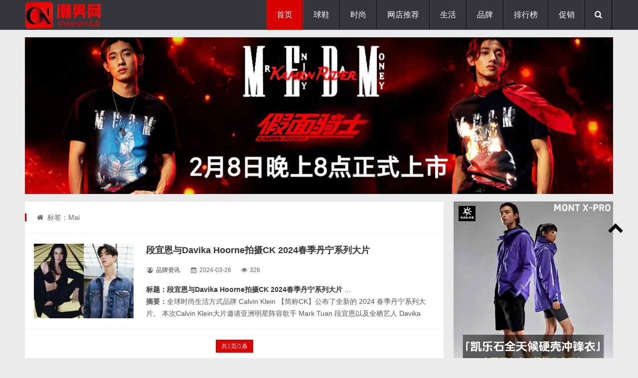

--- FILE ---
content_type: text/html; charset=utf-8
request_url: http://www.chaonanclub.com/tags.php?/Mai/
body_size: 5935
content:
<!DOCTYPE html>
<html lang="zh-CN">
<head>
<meta http-equiv="Content-Type" content="text/html; charset=utf-8" />
<meta http-equiv="Cache-Control" content="no-transform"/>
<meta http-equiv="X-UA-Compatible" content="IE=edge,chrome=1"/>
<meta name="viewport" content="width=device-width, initial-scale=1.0, maximum-scale=1.0">
<title>Mai怎么样？Mai最新消息及Mai图片_潮男网 </title>
<meta name="keywords" content="Mai" />
<meta name="description" content="" />
<link rel="stylesheet" type="text/css" href="/skin/css/main.css" media="screen"/>
<link rel="stylesheet" href="/skin/css/fontello.css"/>
<!--[if IE 7]><link rel="stylesheet" href="/skin/css/fontello-ie7.css"><![endif]-->
<link rel="stylesheet" href="/skin/css/animate.css"/>
<!--[if lt IE 9]>
<script type="text/javascript" src="/skin/js/html5-css3.js"></script>
<![endif]-->
<script type="text/javascript" src="/skin/js/jquery-1.11.0.min.js"></script>
<link href="/skin/css/prettify.css" rel="stylesheet" type="text/css" />
<script src="/skin/js/prettify.js" type="text/javascript"></script>
<script src="/skin/js/common_tpl.js" type="text/javascript"></script>
<script type="text/javascript" src="/skin/js/wow.js"></script>
<script>new WOW().init();</script>
<script type="text/javascript" src="/skin/js/leonhere.js"></script>
<style type="text/css">
<!--
.STYLE2 {
	font-size: x-large;
	font-weight: bold;
}
.STYLE4 {font-size: 18px}
-->
</style>
</head>
<body>
<header class="header">

  <div class="inner">
     
    <div class="logo animated fadeInLeft"> 

      <p><a href="/index.html" title="潮男网|小众男士时尚网站-分享潮牌球鞋联名及新品上市预告"><img src="/skin/img/logo.png" alt="潮男网|小众男士时尚网站-分享潮牌球鞋联名及新品上市预告" width="275" height="55" border="0"/></a></p>
    </div>
    <div class="top-other">
      <ul>
        <li><i class="icon-menu"></i></li>
        <li><i class="icon-search"></i></li>


      </ul>
    </div>
    <nav class="nav">
      <div class="menu">
        <ul>
          <li class="current"><a href="/index.html" >首页</a> </li>
          <li class="common "><a href="/qiuxie/" >球鞋</a>
            <ul class="sub-nav">
            
              <li><a href="/lanqiuxie/">篮球鞋</a></li>
            
              <li><a href="/fanbuxie/">帆布鞋</a></li>
            
              <li><a href="/yundongxie/">运动鞋</a></li>
            
              <li><a href="/banxie/">板鞋</a></li>
            
              <li><a href="/paoxie/">跑鞋</a></li>
              
            </ul>
          </li><li class="common "><a href="/shishang/" >时尚</a>
            <ul class="sub-nav">
            
              <li><a href="/chaopaizixun/">潮牌资讯</a></li>
            
              <li><a href="/yundongzhuangbei/">运动户外</a></li>
            
              <li><a href="/chuanda/">潮流穿搭</a></li>
              
            </ul>
          </li><li class="common "><a href="/wangdiandaquan/" >网店推荐</a>
            <ul class="sub-nav">
            
              <li><a href="/shuangshiyihuodong/">好店推荐</a></li>
            
              <li><a href="/nvzhuangwangdian/">女装品牌网店</a></li>
            
              <li><a href="/chaopaiwangdian/">潮牌网店</a></li>
            
              <li><a href="/wangdiandaquan/nanzhuangwangdian/">男装品牌网店</a></li>
            
              <li><a href="/wangdiandaquan/yundongpindian/">运动品牌网店</a></li>
            
              <li><a href="/wangdiandaquan/shechipinpai/">奢侈品牌网店</a></li>
            
              <li><a href="/wangdiandaquan/xiexuewangdian/">鞋靴品牌网店</a></li>
            
              <li><a href="/wangdiandaquan/haitaowangdian/">海淘网店</a></li>
            
              <li><a href="/wangdiandaquan/huwaiwangdian/">户外品牌网店</a></li>
            
              <li><a href="/wangdiandaquan/wanbiaopinpaiwangdian/">腕表品牌网店</a></li>
            
              <li><a href="/shuangshiyihuodong/meizhuangpinpaiwangdian/">美妆品牌网店</a></li>
              
            </ul>
          </li><li class="common "><a href="/chaoliushenghuo/" >生活</a>
            <ul class="sub-nav">
            
              <li><a href="/wanbiao/">腕表</a></li>
            
              <li><a href="/keji/">科技</a></li>
            
              <li><a href="/qiche/">汽车</a></li>
            
              <li><a href="/tandian/">探店</a></li>
            
              <li><a href="/yinshi/">饮食</a></li>
            
              <li><a href="/jiaju/">家居</a></li>
            
              <li><a href="/yule/">娱乐</a></li>
            
              <li><a href="/wanwu/">玩物</a></li>
              
            </ul>
          </li><li class="common "><a href="/shangxun/" >品牌</a>
            <ul class="sub-nav">
            
              <li><a href="/pinpaixinwen/">品牌资讯</a></li>
            
              <li><a href="/shangxun/shangyecaijing/">商业财经</a></li>
            
              <li><a href="/xianchanghuodong/">活动现场</a></li>
            
              <li><a href="/xinpinfabu/">新品发布</a></li>
              
            </ul>
          </li><li class="common "><a href="/zhongcao/" >排行榜</a>
            <ul class="sub-nav">
            
              <li><a href="/paixingbang/">淘宝神店榜</a></li>
            
              <li><a href="/zhongcao/tianmiaobangdan/">天猫榜单</a></li>
              
            </ul>
          </li><li class="common "><a href="/zhongcao/xianshanghuodong/" >促销</a>
            <ul class="sub-nav">
            
              <li><a href="/zhongcao/xianshanghuodong/tianmiao/">天猫促销</a></li>
            
              <li><a href="/zhongcao/xianshanghuodong/jingdong/">京东促销</a></li>
            
              <li><a href="/zhongcao/xianshanghuodong/pinduoduo/">拼多多促销</a></li>
              
            </ul>
          </li> 
        </ul>
      </div>
    </nav>
    <div class="clear"></div>
  </div>
  

</header>
<div class="search-bg" >
  <div class="inner">
    <div class="search-form">
    <form name="formsearch" method="get" action="/plus/search.php">
        <input type="hidden" name="kwtype" value="0" />        
        <input type="text" class="s" name="q" id="q" value="" placeholder="输入关键词搜索..."/>
        <button type="submit" name="s"><i class="icon-search"></i></button>
      </form>
    </div>
    <div class="tagscloud"> <span>快捷搜索：</span> 　<a href='/plus/search.php?keyword=%E8%BF%AA%E6%A1%91%E7%89%B9'>迪桑特</a> 　<a href='/plus/search.php?keyword=%E7%B4%A2%E5%BA%B7%E5%B0%BC'>索康尼</a> 　<a href='/plus/search.php?keyword=%E4%BA%9A%E7%91%9F%E5%A3%AB'>亚瑟士</a> 　<a href='/plus/search.php?keyword=%E9%AA%86%E9%A9%BC'>骆驼</a> 　<a href='/plus/search.php?keyword=whoosis'>whoosis</a> 　<a href='/plus/search.php?keyword=medm'>medm</a> 　<a href='/plus/search.php?keyword=%E5%87%AF%E4%B9%90%E7%9F%B3'>凯乐石</a> 　<a href='/plus/search.php?keyword=bape'>bape</a>   </div>
  </div>
</div>
<div class="blank"></div>
<div class="inner topad animated fadeIn"> 
  <p align="center">
              <a href="/plus/view.php?aid=4020" target="_blank" rel="nofollow"><img src="/uploads/allimg/260130/2-260130163P8.jpg" /></a> </p>


</div>
<div class="inner container">
  <main class="main">
    <div class="content">
      <div class="breadcrumb"> <span> <i class="icon-home"></i> 标签：Mai</span> </div>
      <section class="section wow fadeIn">
        <div class="thumbnail"> <a href="/pinpaixinwen/6830.html" title="段宜恩与Davika Hoorne拍摄CK 2024春季丹宁系列大片" target="_blank"><img src="/uploads/allimg/240326/2-240326203441.jpg" alt="段宜恩与Davika Hoorne拍摄CK 2024春季丹宁系列大片"/></a> </div>
        <h2><strong><a href="/pinpaixinwen/6830.html" title="段宜恩与Davika Hoorne拍摄CK 2024春季丹宁系列大片" target="_blank" class="STYLE2 STYLE4">段宜恩与Davika Hoorne拍摄CK 2024春季丹宁系列大片</a> </strong></h2>
        <div class="postmeta"> <span><i class="icon-user-circle-o"></i> <a><a href="/pinpaixinwen/" target="_blank" title="品牌资讯">品牌资讯</a></a></span> <span><i class="icon-calendar"></i>
          <time>2024-03-26</time>
          </span> <span><i class="icon-eye"></i> 326 </span></div>
        <div class="excerpt">
    <p><a href="/pinpaixinwen/6830.html" target="_blank" title="全球时尚生活方式品牌 Calvin Klein 【简称CK】公布了全新的 2024 春季丹宁系列大片。 本次Calvin Klein大片邀请亚洲明星阵容歌手 Mark Tuan 段宜恩以及全栖艺人 Davika Hoorne（又名 Mai）倾情演绎。 Mark Tuan 段宜恩，美籍华裔说唱歌手，穿着 37.5 牛仔系列、合体锥形牛仔和楔形牛仔裤，散发出自在的时髦感。 Davika Hoorne是深受大家喜爱的泰国女演员，优雅演绎 Body 系列合体版型牛仔裤和高腰直筒微喇牛仔裤，完美呈现 Calvin Klein 品牌主张 通过修身的丹宁让女性更加时髦和有力量。 随着季节更替，Calvin Klein 2024 春季丹宁系列正引领当季时尚，成为日常衣橱的新宠。 Calvin Klein 2024春季丹宁系列旨在向丹宁跨越时间的隽永，充满生命力和自由表达的精神致敬。 据悉， Calvin Klein 2024 全新春季丹宁系列产品及时尚大片已在 Calvin Klein 官方网站登陆。"><span class="STYLE8"><strong>标题：段宜恩与Davika Hoorne拍摄CK 2024春季丹宁系列大片</strong> ... </span></a><br />
	<strong>摘要：</strong>全球时尚生活方式品牌 Calvin Klein 【简称CK】公布了全新的 2024 春季丹宁系列大片。 本次Calvin Klein大片邀请亚洲明星阵容歌手 Mark Tuan 段宜恩以及全栖艺人 Davika Hoorne（又名 Mai）倾情演绎。 Mark Tuan 段宜恩，美籍华裔说唱歌手，穿着 37.5 牛仔系列、合体锥形牛仔和楔形牛仔裤，散发出自在的时髦感。 Davika Hoorne是深受大家喜爱的泰国女演员，优雅演绎 Body 系列合体版型牛仔裤和高腰直筒微喇牛仔裤，完美呈现 Calvin Klein 品牌主张 通过修身的丹宁让女性更加时髦和有力量。 随着季节更替，Calvin Klein 2024 春季丹宁系列正引领当季时尚，成为日常衣橱的新宠。 Calvin Klein 2024春季丹宁系列旨在向丹宁跨越时间的隽永，充满生命力和自由表达的精神致敬。 据悉， Calvin Klein 2024 全新春季丹宁系列产品及时尚大片已在 Calvin Klein 官方网站登陆。 

        </div>
      </section>   
	    
     <div class="pagenavi"> 
	  <span class="pageinfo">共1页/1条</span>
  </div> 
    </div>
  </main>
  <style type="text/css">

<!--

.STYLE1 {color: #FF0000}

-->

</style>

<aside class="sidebar bar1">



			  

<div class="mainad wow fadeIn">



        <div align="center">



   <p align="center">

              <a href="/plus/view.php?aid=4022" target="_blank" rel="nofollow"><img src="/uploads/allimg/260131/2-260131162555.jpg" width="100%" height="100%"/></a> </p>




       </div>	       

</div>	

	       </section>

        <section class="widget theme-widget wow fadeInUp">

	

	

      <div class="section-title">

      <h3><strong><a href="/zhongcao/" target="_blank">排行榜</a></strong>        <span class="STYLE1">HOT </span>	</h3>

      </div>

      <ul>

  

	   <li>

          <div class="thumbnail"> <a href="/paixingbang/10340.html" title="淘宝设计师男装店铺热卖榜TOP10-2026年1月份，淘宝神店榜设计师男装店铺热卖榜前十名曝光（数据截止至1月20日，由淘宝平台根据近30天成交数据综合排序，仅供参考）。这份榜单，不仅是当下男装市场热度的直观映射，更精" target="_blank"><img src="/uploads/allimg/260120/2-260120105031.jpg"/></a> </div>

          <p><a href="/paixingbang/10340.html" target="_blank"><strong>淘宝设计师男装店铺热卖榜TOP10</strong></a></p>
        </li>
<li>

          <div class="thumbnail"> <a href="/zhongcao/tianmiaobangdan/10271.html" title="天猫榜单：2026爆款口红热销榜-2026年1月，天猫榜单爆款口红热卖榜前十名曝光（数据截止至1月13日10点，根据淘宝天猫平台近7天销量与成交金额排序，仅供参考）。每一款都堪称唇部潮流的 流量密码，从顶奢经典到平价黑马" target="_blank"><img src="/uploads/allimg/260113/2-260113105554.jpg"/></a> </div>

          <p><a href="/zhongcao/tianmiaobangdan/10271.html" target="_blank"><strong>天猫榜单：2026爆款口红热销榜</strong></a></p>
        </li>
<li>

          <div class="thumbnail"> <a href="/zhongcao/tianmiaobangdan/10275.html" title="天猫榜单：2026爆款女士香水热销榜-2026年1月，天猫榜单爆款女士香水热销榜前十名曝光（数据截止至1月13日13点，天猫根据近7天销量与成交金娥排序）。这份凝聚千万消费者选择的榜单，不仅勾勒出开年香氛市场的潮流脉络，更" target="_blank"><img src="/uploads/allimg/260113/2-260113164J3.jpg"/></a> </div>

          <p><a href="/zhongcao/tianmiaobangdan/10275.html" target="_blank"><strong>天猫榜单：2026爆款女士香水热销榜</strong></a></p>
        </li>
<li>

          <div class="thumbnail"> <a href="/zhongcao/tianmiaobangdan/9812.html" title="天猫女士香水热销榜前十名曝光-当嗅觉经济持续升温，一瓶契合气质的香水成为都市女性的 隐形名片。2025年11月首周天猫女士香水热卖榜正式出炉（数据截止至11月7日），这份集结了市场口碑与销量实力的榜单，不仅勾勒出" target="_blank"><img src="/uploads/allimg/251107/2-25110G25T5.jpg"/></a> </div>

          <p><a href="/zhongcao/tianmiaobangdan/9812.html" target="_blank"><strong>天猫女士香水热销榜前十名曝光</strong></a></p>
        </li>
<li>

          <div class="thumbnail"> <a href="/zhongcao/tianmiaobangdan/10270.html" title="天猫榜单：2026爆款眼线笔热销榜-2026年1月，天猫榜单爆款眼线笔热卖榜前十名曝光（数据截止至1月13日9点，根据淘宝天猫平台近7天销量与成交金额排序，仅供参考）。十款实力单品凭借过硬品质、超高人气强势登榜，成为爱" target="_blank"><img src="/uploads/allimg/260113/2-260113101104.jpg"/></a> </div>

          <p><a href="/zhongcao/tianmiaobangdan/10270.html" target="_blank"><strong>天猫榜单：2026爆款眼线笔热销榜</strong></a></p>
        </li>
  
      </ul>

    </section>
		  

 <div class="mainad wow fadeIn">

             <table width="100%" border="0">

  <tr>

    <td bgcolor="#000000"> <h3 align="center" class="STYLE6 STYLE1"> About us</span></h3>      </td>

  </tr>

  <tr>

    <td bgcolor="#FFFFFF"><div align="center">

     <p> </p>

      <p><a href="/guanyu/"><img src="/uploads/aaa/dashangma.jpg" alt="潮男网是国内分享时尚新品、潮牌及球鞋和户外新品的潮流时尚网站，每天分享近期新品上架信息及爆款产品，引导年轻人时尚品味生活和潮流消费，服务于都市白领、学生党及时尚达人。" width="90%" height="90%" border="0"></a></p>

      <p>&nbsp;</p>

      <p align="center"><div style="text-align: center;">

	<a href="/guanyu/" rel="nofollow" style="text-decoration-line: none; outline: none; -webkit-tap-highlight-color: transparent; color: rgb(255, 255, 255); text-align: center; box-sizing: inherit; font-variant-numeric: inherit; font-variant-east-asian: inherit; font-stretch: inherit; line-height: 1; font-family: &quot;SF UI Text&quot;, Helvetica, Arial, &quot;PingFang SC&quot;, &quot;Source Han Sans SC&quot;, &quot;Hiragino Sans GB&quot;, &quot;Microsoft YaHei&quot;, sans-serif; font-size: 14px; margin: 0px; padding: 15px 30px; vertical-align: baseline; border: 0px; display: inline-block; background-color: rgb(0, 0, 0); border-radius: 1px;" target="_blank">联系我们</a>

	<p><br /> </p></div>

    </div></td>

  </tr>

</table>

 

    </div>



  </aside>
</div>
<div class="inner mainad">

 <p align="center">
              <a href="/plus/view.php?aid=4021" target="_blank" rel="nofollow"><img src="/uploads/aaa/top5.gif" width="100%" height="100%"/></a> </p>

</div>
<div class="fixed-widget">
  <ul>
    <li><i class="icon-up-open"></i></li>
  </ul>
</div>
<footer class="footer">
  <div class="inner">
  
    <div class="copyright"> <a href="http://www.chaonanclub.com">潮男网</a> -www.chaonanclub.com- <a rel="external nofollow" href="https://beian.miit.gov.cn" target="_blank"></a><a rel="external nofollow" href="https://beian.miit.gov.cn" target="_blank">冀ICP备14020956号-2</a></div>
	

	
	 <div class="other"> <img src="/uploads/aaa/gonganbeian.png" width="12" height="12" /> <a href=\"https://beian.mps.gov.cn/#/query/webSearch?code=13040202000958\" rel=\"noreferrer\" target=\"_blank\">冀公网安备13040202000958</a></div>
	 
	  <div>       <p align="center">&nbsp;</p>
	    <p align="center">&nbsp;</p>
	    <p align="center"><a href="#" title="潮男网|小众男士时尚网站-分享潮牌球鞋联名及新品上市预告"><img src="/skin/img/logo2.png" alt="潮男网|小众男士时尚网站-分享潮牌球鞋联名及新品上市预告" width="285" height="60" border="0"/></a> </p>
	    <p align="center">&nbsp;</p>
	    <p align="center">&nbsp;</p>
	  </div>
	

  </div>

  <script>
var _hmt = _hmt || [];
(function() {
  var hm = document.createElement("script");
  hm.src = "https://hm.baidu.com/hm.js?e6e8df5fdd4a8860db3e5b4438f36834";
  var s = document.getElementsByTagName("script")[0]; 
  s.parentNode.insertBefore(hm, s);
})();
</script>

              
</footer>






<script>prettyPrint();</script>
</body>
</html>